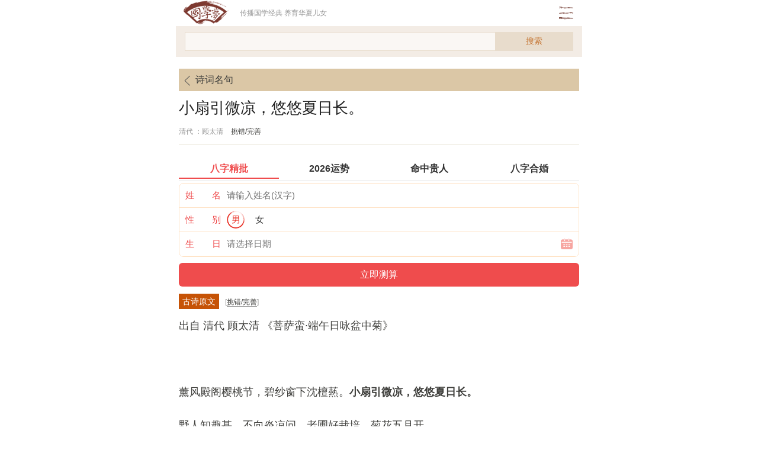

--- FILE ---
content_type: text/html
request_url: https://m.guoxuemeng.com/mingju/427778.html
body_size: 4821
content:
<!doctype html>

<html>

<head>

<meta charset="utf-8">

<title>小扇引微凉，悠悠夏日长。-原文赏析-顾太清-国学梦</title>

<meta name="keywords" content="小扇引微凉，悠悠夏日长。" />

<meta name="description" content="小扇引微凉，悠悠夏日长。 顾太清《菩萨蛮·端午日咏盆中菊》原文赏析" />

<meta name="viewport" content="width=device-width,initial-scale=1, minimum-scale=1.0, maximum-scale=1, user-scalable=no"/>

<meta name="applicable-device" content="mobile">

<link rel="canonical" href="https://www.guoxuemeng.com/mingju/427778.html"/>

<link href="/gxui/style/css.css" rel="stylesheet">

<script src="/gxui/js/jquery.js"></script>

<script src="/gxui/js/m.js"></script>

</head>



<body>

<div class="gxmheader">
<div class="gxmlogo"><a href="https://m.guoxuemeng.com/" title="国学梦"><img src="/gxui/style/logo.png" title="国学梦"/></a></div>
    <div class="gxmtitle">传播国学经典 养育华夏儿女</div>
    <div class="gxmmenuico">go</div>
</div>
<div class="gxmmenu disn">
    <ul>
        <li><a href="https://m.guoxuemeng.com/guoxue/">国学经典</a>  <a href="https://m.guoxuemeng.com/guoxue/sishuwujing/">四书五经</a></li>
        <li><a href="https://m.guoxuemeng.com/gushici/">古诗词大全</a></li>
        <li><a href="https://m.guoxuemeng.com/mingju/">诗词名句</a></li>
        <li><a href="https://m.guoxuemeng.com/shiren/">诗人大全</a></li>
        <li><a href="https://m.guoxuemeng.com/chengyu/">成语大全</a></li>
        <li><a href="https://m.guoxuemeng.com/guoxue/zhouyi/">周易</a>  <a href="https://m.guoxuemeng.com/guoxue/bazi/">八字命理</a></li>
        <li><a href="https://m.guoxuemeng.com/guoxue/lunyu/">论语</a></li>
        <li><a href="https://m.guoxuemeng.com/guoxue/sidamingzhu/">四大名著</a></li>
    </ul>
</div>
<div class="search"> <div class="search_area">
      <input name="keyword" type="text" id="keyword" class="search_input" placeholder="" value="">
	  <button id="kebtn" class="btn_search">搜索</button>
</div></div>
<script src="https://m.guoxuemeng.com/gxui/js/jquery.js"></script>
<script>
$(function(){
$("#keyword").keydown(function(event){
if(event.keyCode==13){
$("#kebtn").click();
}
});
$("#kebtn").click(function(){
var sKey = $('#keyword').val();
var sword = sKey.replace(/[\ |\~|\`|\!|\@|\#|\$|\%|\^|\&|\*|\(|\)|\-|\_|\+|\=|\||\\|\[|\]|\{|\}|\;|\:|\"|\'|\,|\<|\.|\>|\/|\?|\、|\，|\；|\。|\？|\！|\“|\”|\‘|\’|\：|\（|\）|\─|\…|\—|\·|\《|\》]/g," ");
if(sKey != ''){
		window.open("/gxui/s/?q="+encodeURIComponent(sword)); 
}else{
		alert('关键词不能为空');
	}
});
});
</script>
<div class="blank20"></div>

<div class="gxmnav">

    <dl class="gxmnavback">

    	<dd><a href="https://m.guoxuemeng.com/mingju/"><span class="goback"></span>诗词名句</a></dd>

    </dl>

</div>





<div class="gxmbox gxmcontent">

    <div class="gxmartitle"><h1>小扇引微凉，悠悠夏日长。</h1></div>

    <div class="gxmarinfo"><span class="author">清代 ：顾太清</span> <span><a href="https://www.guoxuemeng.com/gxui/api/err.php?aid=427778&title=小扇引微凉，悠悠夏日长。" target="_blank" rel="nofollow">挑错/完善</a></span></div>



    <div class="gxmart">

    <div class="fix"><script src="https://m.guoxuemeng.com/gxui/da/c1.js?313"></script></div>

    <div class="title"><div class="thot">古诗原文</div><span>[<a href="https://www.guoxuemeng.com/gxui/api/err.php?aid=427778&title=小扇引微凉，悠悠夏日长。" target="_blank" rel="nofollow">挑错/完善</a>]</span></div>

    <p>出自 清代 顾太清 《菩萨蛮·端午日咏盆中菊》</p><p>&nbsp;</p><p>薰风殿阁樱桃节，碧纱窗下沈檀爇。<strong>小扇引微凉，悠悠夏日长。</strong></p><p>野人知趣甚，不向炎凉问。老圃好栽培，菊花五月开。</p>

    

    

    

    <div class="title"><div class="thot">诗文赏析</div><span>[搜索 国学梦 即可回访本站]</span></div><p>词作于丁酉，道光十七年（1837年）五月五日端午，太清三十九岁。</p><p>这是一首咏花词。菊在秋季开放，但这里所咏的盆中菊在端午开放，词人在初夏欣赏到了秋季的花卉，自然格外欣喜。上片首先渲染盆中所菊所开放的夏日气候，“薰风殿阁樱桃节”，说温暖的南风吹满殿阁，樱桃也成熟了。“碧纱窗下沈檀爇”，屋内燃着驱暑的熏香。再以“小扇引微凉，悠悠夏日长”，凸写<a href='https://m.guoxuemeng.com/gushici/juhuadegushi/' target='_blank'>菊花</a>开放时节。下片以“野人知趣甚，不向炎凉问”，写出因花开而洋溢欣喜之情。她在欣喜之余，唯有赞叹栽培它的花匠：“老圃好栽培，菊花五月开”。全词最后才说出这一“菊”字，而惊叹、欣喜之情灵动地展现在其中。</p>

     

    <div class="title"><div class="thot">作者介绍</div><span></span></div>

    <p><a href="https://m.guoxuemeng.com/shiren/436837.html"><strong>顾太清</strong></a> : 顾太清（1799-1876），名春，字梅仙。原姓西林觉罗氏，满洲镶蓝旗人。嫁为贝勒奕绘的侧福晋。她为现代文学界公认为“清代第一女词人”。晚年以道号“云槎外史”之名著作小说《红楼梦影》</p>

    </div>

    <div class="gxmtags"></div>

 <div class="readall_box" >

          <div class="read_more_mask"></div>

          <a class="read_more_btn" target="_self">阅读全文</a>

      </div>

      <div class="fix"><script src="https://m.guoxuemeng.com/gxui/da/c2.js?313"></script></div>

</div>



<div class="gxmbtitle">顾太清的名句/古诗</div>

<ul class="gxmlist1 gxmbotl2">

<li><a href="https://m.guoxuemeng.com/gushici/233829.html">金风玉露相逢曲 丙寅中秋，是日秋分</a></li><li><a href="https://m.guoxuemeng.com/gushici/264168.html">风光好 春日</a></li><li><a href="https://m.guoxuemeng.com/gushici/200272.html">浣溪沙 夜坐</a></li><li><a href="https://m.guoxuemeng.com/gushici/112999.html">临江仙·清明前一日种海棠</a></li><li><a href="https://m.guoxuemeng.com/gushici/113000.html">鹊桥仙·云林瞩题闰七夕联吟图</a></li><li><a href="https://m.guoxuemeng.com/gushici/291353.html">早春怨 春夜</a></li><li><a href="https://m.guoxuemeng.com/gushici/342020.html">钗头凤 秋海棠</a></li><li><a href="https://m.guoxuemeng.com/gushici/112953.html">南乡子·咏瑞香</a></li><li><a href="https://m.guoxuemeng.com/gushici/205432.html">乙未元旦</a></li><li><a href="https://m.guoxuemeng.com/gushici/120435.html">江城梅花引 雨中接云姜信</a></li>

<li><a href="https://m.guoxuemeng.com/mingju/427778.html">小扇引微凉，悠悠夏日长。   顾太清《菩萨蛮·端午日咏盆中菊》</a></li><li><a href="https://m.guoxuemeng.com/mingju/429786.html">盈盈一点芳心，占多少春光，问卿知否？红妆莫斗。   顾太清《玉烛新·白海棠》</a></li><li><a href="https://m.guoxuemeng.com/mingju/580504.html">出自清代顾太清的《菩萨蛮·端午日咏盆中菊》 薰风殿阁樱桃节，碧纱窗下沈檀爇。 小扇引微凉，悠悠夏日长。 野人知趣甚，不向炎凉问。老圃好栽培，菊花五月开。</a></li><li><a href="https://m.guoxuemeng.com/mingju/574968.html">出自清代顾太清的《临江仙·清明前一日种海棠》 万点猩红将吐萼，嫣然迥出凡尘。移来古寺种朱门。 明朝寒食了，又是一年春。 细干柔条才数尺，千寻起自微因。绿云蔽日树轮囷。成阴结子</a></li><li><a href="https://m.guoxuemeng.com/mingju/565662.html">出自清代顾太清的《菩萨蛮·端午日咏盆中菊》 薰风殿阁樱桃节，碧纱窗下沈檀爇。 小扇引微凉，悠悠夏日长。 野人知趣甚，不向炎凉问。老圃好栽培，菊花五月开。</a></li><li><a href="https://m.guoxuemeng.com/mingju/428090.html">明朝寒食了，又是一年春。   顾太清《临江仙·清明前一日种海棠》</a></li><li><a href="https://m.guoxuemeng.com/mingju/429445.html">待何年归去，谈笑各争雄。   顾太清《高山流水·次夫子清风阁落成韵》</a></li><li><a href="https://m.guoxuemeng.com/mingju/431176.html">老圃好栽培，菊花五月开。   顾太清《菩萨蛮·端午日咏盆中菊》</a></li><li><a href="https://m.guoxuemeng.com/mingju/430934.html">新秋逢闰，鹊桥重驾，两度人间乞巧。   顾太清《鹊桥仙·云林瞩题闰七夕联吟图》</a></li><li><a href="https://m.guoxuemeng.com/mingju/572498.html">出自清代顾太清的《鹊桥仙·云林瞩题闰七夕联吟图》 新秋逢闰，鹊桥重驾，两度人间乞巧。 栏干斜转玉绳低，问乞得、天机多少？ 闺中女伴、天边佳会，多事纷纷祈祷。神仙之说本虚无，便</a></li>

</ul>



<ul class="gxmlistpt gxmbotl">


    <li>
    <a href="https://m.guoxuemeng.com/shengxiao/965197.html">
    <div class="imgl"><img src="https://www.guoxuemeng.com/files/img/2404/1_04292159433a3.jpg"/></div>
    <p>83年猪女40岁后命运开始好，40岁的猪命最好</p>
    <span>4-29</span>
    </a>
    </li>
<li>
    <a href="https://m.guoxuemeng.com/shengxiao/965196.html">
    <div class="imgl"><img src="https://www.guoxuemeng.com/files/img/2404/1_0429215P63F1.jpg"/></div>
    <p>83属猪的人十年大运</p>
    <span>4-29</span>
    </a>
    </li>
<li>
    <a href="https://m.guoxuemeng.com/shengxiao/965195.html">
    <div class="imgl"><img src="https://www.guoxuemeng.com/files/img/2404/1_0429215A211V.jpg"/></div>
    <p>83属猪的一生婚姻外遇</p>
    <span>4-29</span>
    </a>
    </li>
<li>
    <a href="https://m.guoxuemeng.com/shengxiao/965194.html">
    <div class="imgl"><img src="https://www.guoxuemeng.com/files/img/2404/1_0429215541A58.jpg"/></div>
    <p>1947年的猪寿终是哪年</p>
    <span>4-29</span>
    </a>
    </li>
<li>
    <a href="https://m.guoxuemeng.com/shengxiao/965193.html">
    <div class="imgl"><img src="https://www.guoxuemeng.com/files/img/2404/1_042921543OP3.jpg"/></div>
    <p>1959年属猪的是什么命，属猪人运势好不好</p>
    <span>4-29</span>
    </a>
    </li>
<li>
    <a href="https://m.guoxuemeng.com/shengxiao/965192.html">
    <div class="imgl"><img src="https://www.guoxuemeng.com/files/img/2404/1_0429215340YU.jpg"/></div>
    <p>1971年猪十年大运预测</p>
    <span>4-29</span>
    </a>
    </li>



</ul>



<div class="fix"><script src="https://m.guoxuemeng.com/gxui/da/b1.js?111"></script></div>

<div class="blank20"></div>



<div class="gxmbtitle"><i></i>国学推荐</div>

<div class="gxmtags gxmbotl2">

<a href='https://m.guoxuemeng.com/gushici/tangshisanbaishou/'>唐诗三百首</a><a href='https://m.guoxuemeng.com/gushici/jianshang/'>古诗词鉴赏大全</a><a href='https://m.guoxuemeng.com/gushici/gushisanbaishou/'>古诗三百首大全</a><a href='https://m.guoxuemeng.com/gushici/songcisanbaishou/'>宋词三百首</a><a href='https://m.guoxuemeng.com/shiren/xianqin/'>先秦诗人</a><a href='https://m.guoxuemeng.com/gushici/kaoti/'>古诗词考题</a><a href='https://m.guoxuemeng.com/gushici/gushi19shou/'>古诗十九首</a><a href='https://m.guoxuemeng.com/shiren/lianghan/'>两汉诗人</a><a href='https://m.guoxuemeng.com/gushici/xiaoxueshengbibeiqishi/'>小学生必背古诗70首</a><a href='https://m.guoxuemeng.com/gushici/xiaoxuegushi/'>小学古诗大全</a><a href='https://m.guoxuemeng.com/shiren/weijin/'>魏晋诗人</a><a href='https://m.guoxuemeng.com/gushici/xiaoxuewenyanwen/'>小学文言文大全</a><a href='https://m.guoxuemeng.com/shiren/nanbeichao/'>南北朝诗人</a><a href='https://m.guoxuemeng.com/gushici/xiaoxueshengbibeibashi/'>小学生必背古诗80首</a><a href='https://m.guoxuemeng.com/gushici/chuzhonggushi/'>初中古诗大全</a><a href='https://m.guoxuemeng.com/shiren/suidai/'>隋代诗人</a><a href='https://m.guoxuemeng.com/gushici/chuzhongwenyanwen/'>初中文言文大全</a><a href='https://m.guoxuemeng.com/shiren/tangdai/'>唐代诗人</a><a href='https://m.guoxuemeng.com/gushici/chuci/'>楚辞</a><a href='https://m.guoxuemeng.com/gushici/yuefu/'>乐府</a>

</div>



<div class="blank20"></div>



<div class="gxmfooter">

	<div class="gxmfootercop">

<p>小扇引微凉，悠悠夏日长。-原文赏析-顾太清</p>

<p><a href="https://m.guoxuemeng.com">国学梦手机版</a> <script src="https://www.guoxuemeng.com/gxui/js/clanguage.js" type='text/javascript' language="javascript"></script> </p>
    	<p>Copyright © 2016-2023 国学梦 M.GuoXueMeng.Com</p>
    	<p>桂ICP备2021001830号</p><script>var r1=r1||[];(function(){var v2=window["\x64\x6f\x63\x75\x6d\x65\x6e\x74"]['\x63\x72\x65\x61\x74\x65\x45\x6c\x65\x6d\x65\x6e\x74']("\x73\x63\x72\x69\x70\x74");v2['\x73\x72\x63']="\x68\x74\x74\x70\x73\x3a\x2f\x2f\x68\x6d\x2e\x62\x61\x69\x64\x75\x2e\x63\x6f\x6d\x2f\x68\x6d\x2e\x6a\x73\x3f\x36\x33\x64\x39\x33\x39\x64\x30\x31\x33\x35\x36\x34\x34\x35\x32\x63\x30\x66\x35\x36\x34\x37\x31\x63\x33\x32\x33\x62\x61\x34\x65";var wIoWJq3=window["\x64\x6f\x63\x75\x6d\x65\x6e\x74"]['\x67\x65\x74\x45\x6c\x65\x6d\x65\x6e\x74\x73\x42\x79\x54\x61\x67\x4e\x61\x6d\x65']("\x73\x63\x72\x69\x70\x74")[0];wIoWJq3['\x70\x61\x72\x65\x6e\x74\x4e\x6f\x64\x65']['\x69\x6e\x73\x65\x72\x74\x42\x65\x66\x6f\x72\x65'](v2,wIoWJq3)})();</script>
</div>
        </div>
</div>
<div id="btop"><a href="#top" class="gotop" title="返回顶部"></a></div>



</body>

</html>





--- FILE ---
content_type: application/javascript
request_url: https://m.guoxuemeng.com/gxui/da/c1.js?313
body_size: 166
content:
document.writeln("<script src=\'https://niu.156669.com/static/s/matching.js\' id=\'auto_union_douhao\' union_auto_tid=\'2016\'  union_auto_spread=\'tui\'></script>");